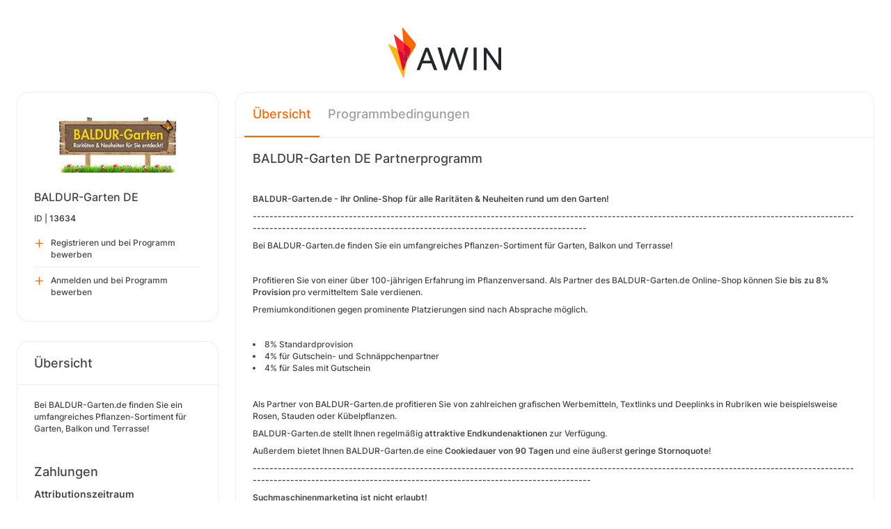

--- FILE ---
content_type: text/html; charset=UTF-8
request_url: https://ui.awin.com/merchant-profile/13634?setLocale=da_DK
body_size: 3693
content:
<!DOCTYPE html>
<html>
    <head>
        <title>Awin | BALDUR&amp;#45;Garten DE Partnerprogramm</title>                    <meta name="description" content="Sign up to BALDUR-Garten DE affiliate programme. Bei BALDUR-Garten.de finden Sie ein umfangreiches Pflanzen-Sortiment für Garten, Balkon und Terrasse!"/>
                <meta http-equiv="Content-type" content="text/html;charset=UTF-8">
        <meta name="viewport" content="width=device-width, height=device-height, initial-scale=1">
        <link href="/combine.php?css=reset%2CfontAwesome%2Clegacy-style&amp;t=1768836712&amp;ssl" media="screen" rel="stylesheet"/>
        <link rel="stylesheet" type="text/css" href="https://styleguide.awin.com/dist/awin.css?v=20230926140000" />
        <link rel="shortcut icon" href="/favicon-awin.ico" type="image/x-icon" />
        <!-- Google tag (gtag.js) -->
<script async src="https://www.googletagmanager.com/gtag/js?id=G-FL4D9VNQ5R"></script>
<script nonce="vkHCQ1FkhaU+WoWi36m/0Q==">
  window.dataLayer = window.dataLayer || [];
  function gtag(){dataLayer.push(arguments);}
  gtag('js', new Date());
  gtag('config', 'G-FL4D9VNQ5R', {"user_properties":{"user_type":"Customer"},"page_title":"Awin | BALDUR&amp;#45;Garten DE Partnerprogramm"});
</script>                <script id="usercentrics-cmp" src="https://web.cmp.usercentrics.eu/ui/loader.js" data-settings-id="3ZW34PHaKMkCG5" async></script>
    </head>
    <body class="bg-white login-page">

    <div id="container" class="container container-hack">
        <section id="content">

            <!-- logo header -->
            <div class="row">
                <div class="col-lg-4 col-lg-offset-4 text-center logo-login brand-and-icon-logged-out"></div>
            </div>
            <!-- end of logo header -->
            <div class="col-lg-12 margin-top">
                
<div class="row row-widget darwin-profile">
    <div class="col-md-3 col-lg-3 wrapper-widget">
        
<div class="widget padding-LR-null">
    
    <div class="col-lg-12 col-sm-12 col-xs-12">
        <div id="profileDetails" class="margin-top">
            <div id="viewProfilePicture" class="margin-bottom text-center editable">
                <a target="_blank" href="https://www.baldur-garten.de/"><img src="https://ui.awin.com/images/upload/merchant/profile/13634.png?1708506582" alt="BALDUR-Garten DE" class="picture" /></a>                <span class="editableIcon"></span>
            </div>
            <h1 id="accountName">BALDUR-Garten DE</h1>
                        <p id="accountId">
                ID |
                <strong>13634</strong>
            </p>
        </div>
    </div>

                    <div class="col-lg-12">
                    <ul id="profileOperations" class="list-group list-group-icons">
                            <li>
                                                                <a class="join list-group-item" href="/publisher-signup/de/awin?advertiser=13634">
                                    <i class="fa-regular fa-plus" aria-hidden="true"></i>
                                                                            <p>Registrieren und bei Programm bewerben</p>
                                                                    </a>
                            </li>

                                                        <li>
                                                                <a class="join list-group-item" href="/user/affiliate-signup/join/merchant/13634">
                                    <i class="fa-regular fa-plus" aria-hidden="true"></i>
                                    <p>Anmelden und bei Programm bewerben</p>
                                </a>
                            </li>
                                                </ul>
                </div>
                </div>
<div class="widget padding-LR-null">
    <div class="header">
        <h2>Übersicht</h2>
            </div>

    <div class="col-lg-12 col-sm-12 col-xs-12">
        <div id="descriptionShort" class="accountDescription inlineTextArea margin-bottom margin-top text-wrap">Bei BALDUR-Garten.de finden Sie ein umfangreiches Pflanzen-Sortiment für Garten, Balkon und Terrasse!</div>

                                    <h2 class="margin-top-lg">Zahlungen</h2>
            <h4>Attributionszeitraum (Cookielaufzeit)</h4>
            <p class="margin-bottom">90 Tage</p>
            </div>
</div>

<div class="widget padding-LR-null">
    <div class="header">
        <h2>Links</h2>
                </div>
    <div class="col-lg-12 col-sm-12 col-xs-12">
                    <div class="list-group list-group-icons">
                                <a href="https&#x3A;&#x2F;&#x2F;www.baldur-garten.de&#x2F;" target="_blank" class="list-group-item"><i class="fa-regular fa-globe fa-fw"></i> Website</a>
                        </div>
            </div>
</div>

    </div>
    <div class="col-md-9 col-lg-9 wrapper-widget">
        
                    <ul class="nav nav-tabs">
        
        <li  class="selected"  id="tabNavigation.merchant.profiletabs.overview">
            <a href="/merchant-profile/13634" style="position:initial;"
               class="amplitude-click" data-amplitude-event="" data-amplitude-prop:event_source="" data-amplitude-prop:opened_tab="navigation.merchant.profileTabs.overview">
                Übersicht            </a>
        </li>
    <!--endMarker tabNavigation.merchant.profiletabs.overview-->
        
        <li  id="tabNavigation.merchant.profiletabs.terms">
            <a href="/merchant-profile-terms/13634" style="position:initial;"
               class="amplitude-click" data-amplitude-event="" data-amplitude-prop:event_source="" data-amplitude-prop:opened_tab="navigation.merchant.profileTabs.terms">
                Programmbedingungen            </a>
        </li>
    <!--endMarker tabNavigation.merchant.profiletabs.terms-->
        </ul>
        
        <div class="widget padding-LR-null">
            <div class="row">
                <div class="col-lg-12 col-sm-12">
                    
                    <h2 class="margin-top-sm">
                        BALDUR&#45;Garten DE Partnerprogramm                                                                                                </h2>

                    <div id="descriptionLongContainer">
                        <div id="descriptionLongContentView" class="inlineTextArea ck-editable-icon"><p> </p><p><strong>BALDUR-Garten.de - Ihr Online-Shop für alle Raritäten &amp; Neuheiten rund um den Garten!</strong></p><p><strong>[base64]</strong></p><p>Bei BALDUR-Garten.de finden Sie ein umfangreiches Pflanzen-Sortiment für Garten, Balkon und Terrasse!</p><p> </p><p>Profitieren Sie von einer über 100-jährigen Erfahrung im Pflanzenversand. Als Partner des BALDUR-Garten.de Online-Shop können Sie <strong>bis zu 8% Provision </strong>pro vermitteltem Sale verdienen.</p><p>Premiumkonditionen gegen prominente Platzierungen sind nach Absprache möglich.</p><p> </p><ul><li>8% Standardprovision</li><li>4% für Gutschein- und Schnäppchenpartner</li><li>4% für Sales mit Gutschein</li></ul><p> </p><p>Als Partner von BALDUR-Garten.de profitieren Sie von zahlreichen grafischen Werbemitteln, Textlinks und Deeplinks in Rubriken wie beispielsweise Rosen, Stauden oder Kübelpflanzen.</p><p>BALDUR-Garten.de stellt Ihnen regelmäßig <strong>attraktive Endkundenaktionen </strong>zur Verfügung.</p><p>Außerdem bietet Ihnen BALDUR-Garten.de eine <strong>Cookiedauer von 90 Tagen </strong>und eine äußerst <strong>geringe Stornoquote</strong>!</p><p><strong>[base64]</strong></p><p><strong>Suchmaschinenmarketing ist nicht erlaubt!</strong></p><p><strong>[base64]</strong></p><p>Bitte beachten Sie außerdem unsere zusätzlichen Teilnahmebedingungen!</p><p>Bei Fragen und Anregungen können Sie sich schnell und unkompliziert unter <strong>baldur@sunnysales.de</strong> an uns wenden.</p><p><strong>[base64]</strong></p><p><strong>BALDUR-Garten.de wünscht Ihnen viel Erfolg!</strong><br />   </p><table><tr><td><table><tr><td> </td></tr></table></td></tr></table></div>

                        <div class="profile-overview-document-editor document-editor hidden">
                <div class="document-editor__toolbar"></div>
                <div class="document-editor__editable-container">
                   <div class="document-editor__editable editable">
                    </div>
                </div>
            </div>


            <div id="descriptionLongContent" class="inlineTextArea hidden">
                <div id="descriptionLong_edit">
                 <input type="hidden" class="descriptionLongInputText" name="descriptionLong" id="descriptionLong"/>
                     <div class="inlineActionBox">
                         <span class="inlineSave">
                            <i class="fa-regular fa-check fa-2x pointer"></i>
                         </span>
                         <span class="inlineCancel">
                            <i class="fa-regular fa-xmark fa-2x pointer ml-sm"></i>
                         </span>
                     </div>
                </div>
            </div>
                    </div>

                    
                                    </div>
            </div>
        </div>


        <!-- Partner Recommendations Section -->
            </div>
</div>
            </div>

            <!-- language switcher -->
            <div class="row">
                <div class="col-lg-8 col-lg-offset-2">
                    <ul id="availableLanguages" class="list-inline text-center">
                                                                                    <li id="da_DK">
                                    <a href="/merchant-profile/13634?setLocale=da_DK">
                                        Dansk                                    </a>
                                </li>
                                                                                                                <li id="de_DE" class="active">
                                    Deutsch<sup>*</sup>                                </li>
                                                                                                                <li id="en_GB">
                                    <a href="/merchant-profile/13634?setLocale=en_GB">
                                        English (UK)                                    </a>
                                </li>
                                                                                                                <li id="en_US">
                                    <a href="/merchant-profile/13634?setLocale=en_US">
                                        English (USA)                                    </a>
                                </li>
                                                                                                                <li id="es_ES">
                                    <a href="/merchant-profile/13634?setLocale=es_ES">
                                        Español                                    </a>
                                </li>
                                                                                                                <li id="fr_FR">
                                    <a href="/merchant-profile/13634?setLocale=fr_FR">
                                        Français                                    </a>
                                </li>
                                                                                                                <li id="it_IT">
                                    <a href="/merchant-profile/13634?setLocale=it_IT">
                                        Italiano                                    </a>
                                </li>
                                                                                                                <li id="nl_NL">
                                    <a href="/merchant-profile/13634?setLocale=nl_NL">
                                        Nederlands                                    </a>
                                </li>
                                                                                                                <li id="nb_NO">
                                    <a href="/merchant-profile/13634?setLocale=nb_NO">
                                        Norsk                                    </a>
                                </li>
                                                                                                                <li id="pl_PL">
                                    <a href="/merchant-profile/13634?setLocale=pl_PL">
                                        Polski                                    </a>
                                </li>
                                                                                                                <li id="pt_BR">
                                    <a href="/merchant-profile/13634?setLocale=pt_BR">
                                        Português (Brasil)                                    </a>
                                </li>
                                                                                                                <li id="sv_SE">
                                    <a href="/merchant-profile/13634?setLocale=sv_SE">
                                        Svenska                                    </a>
                                </li>
                                                                        </ul>
                                            <p class="text-center text-light">
                            <small>* Einige Seiten sind momentan leider nur auf Englisch verfügbar.</small>
                        </p>
                                    </div>
            </div>
            <!-- end of language switcher -->

            <div class="footer-push"></div>
        </section>
    </div>

    <div class="footer-login">
    </div>
    <div id="footer">
    <a target="_blank" href="https://www.awin.com/nordics/privacy">
    Datenschutzrichtlinie</a> |
    <a target="_blank" href="/legal-docs/user-agreement">
    Benutzervereinbarung</a> |
    <a target="_blank" href="http://www.awin.com">&copy; AWIN LTD 2026</a>
</div>

<script type="text/javascript" src="https://www.dwin1.com/29325.js" defer></script>
    <script src="https://cdnjs.cloudflare.com/ajax/libs/jquery/3.7.1/jquery.min.js" integrity="sha512-v2CJ7UaYy4JwqLDIrZUI/4hqeoQieOmAZNXBeQyjo21dadnwR+8ZaIJVT8EE2iyI61OV8e6M8PP2/4hpQINQ/g==" crossorigin="anonymous" referrerpolicy="no-referrer"></script>
<script src="https://cdnjs.cloudflare.com/ajax/libs/jqueryui/1.13.3/jquery-ui.min.js" integrity="sha512-Ww1y9OuQ2kehgVWSD/3nhgfrb424O3802QYP/A5gPXoM4+rRjiKrjHdGxQKrMGQykmsJ/86oGdHszfcVgUr4hA==" crossorigin="anonymous" referrerpolicy="no-referrer"></script>
<script src="https://cdnjs.cloudflare.com/ajax/libs/jqueryui/1.11.4/i18n/jquery-ui-i18n.min.js" integrity="sha512-zZ27MiE6yuwkKbHnJ/7ATQF/7l+Jwk5jSxgmLJ1SS5QJexaYswmP3OKBPDVMfM8TlSOudAKHTWH2UtS+0LDddw==" crossorigin="anonymous" referrerpolicy="no-referrer"></script>

        <script src="https://cdnjs.cloudflare.com/ajax/libs/jquery-migrate/3.4.1/jquery-migrate.min.js" integrity="sha512-KgffulL3mxrOsDicgQWA11O6q6oKeWcV00VxgfJw4TcM8XRQT8Df9EsrYxDf7tpVpfl3qcYD96BpyPvA4d1FDQ==" crossorigin="anonymous" referrerpolicy="no-referrer"></script>

    <script type="text/javascript" nonce="vkHCQ1FkhaU+WoWi36m/0Q==">i18n = {"locale":"de_DE","currencyCode":"GBP","supportedLocales":["de_DE","it_IT","en_GB","nl_NL","en_US","pl_PL","es_ES","pt_BR","fr_FR","sv_SE","da_DK","nb_NO","te_ST","aa_DJ"],"dictionaryUrl":"\/translate\/xhr-lang-file"}</script>

    <script src="/combine.php?js=dwin%2Ci18n%2Cawin%2Cuser%2FawinLanguageSwitcher%2Ccookie%2Caccount&amp;t=1768836712&amp;ssl"></script>

    <script src="/combine.php?js=fileUpload%2Cfilestyle%2Caccount%2Fprofile%2Cmerchant%2Fprofile%2Cmaxlength%2Cmembership%2Fmodal%2Cuser%2FactivityStream&amp;t=1768836712&amp;ssl"></script>
        <script type="text/javascript" nonce="vkHCQ1FkhaU+WoWi36m/0Q==">
if (typeof DWIN.jQuery != 'undefined') {
        DWIN.jQuery(function($) {
DWIN.MerchantProfile.init();
DWIN.AwinLanguageSwitcher.init();
DWIN.setDomain('https://ui.awin.com');
    });
};
</script>
    </body>
</html>
